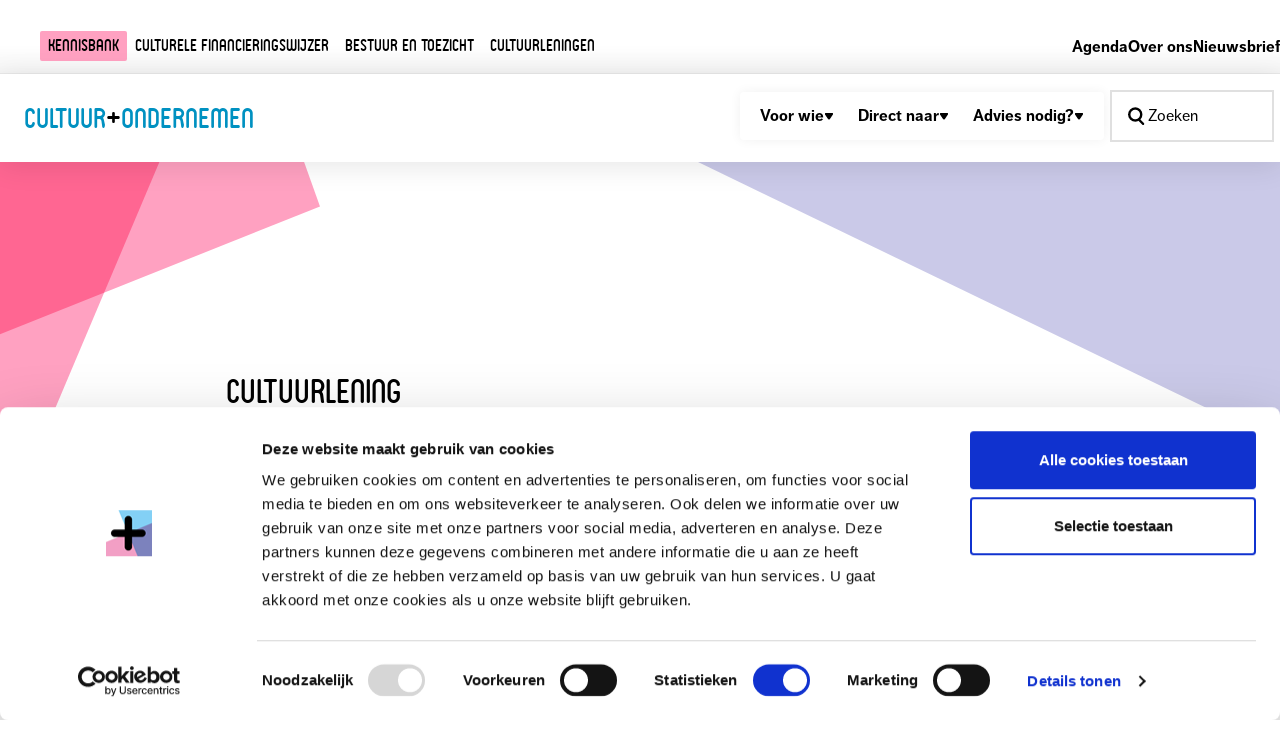

--- FILE ---
content_type: text/html; charset=UTF-8
request_url: https://www.cultuur-ondernemen.nl/artikel/de-cultuurlening-van-jelske-hoogervorst-saxofonist
body_size: 8169
content:
<!DOCTYPE html>

<html lang="nl-NL" class="no-js" xmlns="http://www.w3.org/1999/xhtml">
<head>
    <meta charset="utf-8">
    <meta http-equiv="x-ua-compatible" content="ie=edge">

    <meta name="viewport" content="width=device-width, initial-scale=1">

    


<link rel="apple-touch-icon" sizes="180x180" href="/dist/img/app-icons/apple-touch-icon.png">
<link rel="icon" type="image/png" sizes="32x32" href="/dist/img/app-icons/favicon-32x32.png">
<link rel="icon" type="image/png" sizes="16x16" href="/dist/img/app-icons/favicon-16x16.png">
<link rel="manifest" href="/dist/img/app-icons/site.webmanifest">
<link rel="mask-icon" href="/dist/img/app-icons/safari-pinned-tab.svg" color="#da532c">
<meta name="msapplication-TileColor" content="#da532c">
<meta name="theme-color" content="#ffffff">

    <link rel="home" href="https://www.cultuur-ondernemen.nl/" />

            						
		
	<title>De cultuurlening van... Jelske Hoogervorst, saxofonist en improvisatiecoach - Cultuur+Ondernemen</title>
	<meta name="description" content="Met de cultuurlening die Jelske Hoogervorst bij Cultuur+Ondernemen afsloot, kon ze haar bedrijfsactiviteiten uitbouwen en haar ondernemerschap ontwikkelen." />

	<meta name="twitter:card" content="summary_large_image" />
	<meta name="twitter:site" content="" />
	<meta name="twitter:url" content="https://www.cultuur-ondernemen.nl/artikel/de-cultuurlening-van-jelske-hoogervorst-saxofonist" />
	<meta name="twitter:title" content="De cultuurlening van... Jelske Hoogervorst, saxofonist en improvisatiecoach" />
	<meta name="twitter:description" content="Met de cultuurlening die Jelske Hoogervorst bij Cultuur+Ondernemen afsloot, kon ze haar bedrijfsactiviteiten uitbouwen en haar ondernemerschap ontwikkelen." />
	<meta name="twitter:image" content="https://www.cultuur-ondernemen.nl/storage/media/_1200x600_crop_center-center_none/ALG-20211014-Jelske-Hoogervorst.jpg" />

	
	<link rel="home" href="https://www.cultuur-ondernemen.nl/" />
	<link rel="canonical" href="https://www.cultuur-ondernemen.nl/artikel/de-cultuurlening-van-jelske-hoogervorst-saxofonist">
    
    <script>
        // Make sure no-js is removed before styles are loaded.
        document.documentElement.className = document.documentElement.className.replace('no-js', 'js');
    </script>

            <script>(function(w,d,s,l,i){w[l]=w[l]||[];w[l].push({'gtm.start':
    new Date().getTime(),event:'gtm.js'});var f=d.getElementsByTagName(s)[0],
    j=d.createElement(s),dl=l!='dataLayer'?'&l='+l:'';j.async=true;j.src=
    'https://www.googletagmanager.com/gtm.js?id='+i+dl;f.parentNode.insertBefore(j,f);
    })(window,document,'script','dataLayer','GTM-PPX2TD7');</script>
        
    <link rel="stylesheet" type="text/css" href="/dist/styles-main.css?rev=1bf714221689f809a74861e2073c0c822b70625d" />
    <link rel="stylesheet" type="text/css" href="//fast.fonts.net/cssapi/0bd6a680-6893-4842-bd2f-5d7e74903c14.css"/>

    </head>




<body
    class=""
    data-color-palette="default"
    data-aside-style="fancy"
    data-sidebar-state="none"
    data-template="detail"
    data-has-notification="false"
>
            <noscript><iframe src="https://www.googletagmanager.com/ns.html?id=GTM-PPX2TD7"
    height="0" width="0" style="display:none;visibility:hidden"></iframe></noscript>
            

    
        <a class="page__skiplink btn" href="#main">
    Skip naar content
</a>    <div id="app">
                        <a class="page__skiplink btn" href="#main">
    Skip naar content
</a>    
                                            

<navigation
    class="navigation "
    context="co"
    home-url="https://www.cultuur-ondernemen.nl/"
    data-variant="content"
>
    <template #search>
        <search-wrapper :search-client="searchClient">

            <search-bar
                :query="searchQuery"
                :auto-focus="true"
                :absolute="false"
            >
                <template #terms>
                                            <ul class="suggestions suggestions--ghost">
    <li class="label">
        <span tabindex="0">
            Suggesties
        </span>
    </li>
            <li class="suggestions__item">
                            <a class="suggestions__link" href="/zoek?q=slagkracht">
                    <span>
                        Zakelijk leiderschap
                    </span>

                    <svg-icon icon="arrow-right"></svg-icon>
                </a>
                    </li>
            <li class="suggestions__item">
                            <a class="suggestions__link" href="/zoek?q=Ondernemingsplan">
                    <span>
                        Ondernemingsplan
                    </span>

                    <svg-icon icon="arrow-right"></svg-icon>
                </a>
                    </li>
            <li class="suggestions__item">
                            <a class="suggestions__link" href="/zoek?q=Inkomstenbelasting">
                    <span>
                        Inkomstenbelasting
                    </span>

                    <svg-icon icon="arrow-right"></svg-icon>
                </a>
                    </li>
            <li class="suggestions__item">
                            <a class="suggestions__link" href="/zoek?q=Mentoring">
                    <span>
                        Mentoring
                    </span>

                    <svg-icon icon="arrow-right"></svg-icon>
                </a>
                    </li>
            <li class="suggestions__item">
                            <a class="suggestions__link" href="/zoek?q=Route Ondernemerschap">
                    <span>
                        Route Ondernemerschap
                    </span>

                    <svg-icon icon="arrow-right"></svg-icon>
                </a>
                    </li>
            <li class="suggestions__item">
                            <a class="suggestions__link" href="/zoek?q=Business Model Canvas">
                    <span>
                        Business Model Canvas
                    </span>

                    <svg-icon icon="arrow-right"></svg-icon>
                </a>
                    </li>
    </ul>
                                    </template>
                <template #alternative>
                                                                            <search-suggestion
                    search-term=""
                    search-label="Governance Code Cultuur"
                    search-link="https://www.cultuur-ondernemen.nl/governance-code-cultuur"
            >
                <template #label>
                    Governance Code Cultuur
                </template>
                <template #sublabel>
                    
                </template>
            </search-suggestion>
                                                </template>
            </search-bar>

        </search-wrapper>
    </template>

    <template #general>
                        <div>
                <a
                    href="https://www.cultuur-ondernemen.nl/agenda"
                >
                    Agenda
                </a>
            </div>
                    <div>
                <a
                    href="https://www.cultuur-ondernemen.nl/over-cultuur-ondernemen"
                >
                    Over ons
                </a>
            </div>
                    <div>
                <a
                    href="https://www.cultuur-ondernemen.nl/schrijf-je-in-voor-de-nieuwsbrief"
                >
                    Nieuwsbrief
                </a>
            </div>
                </template>

            <template #menus>
                                                                <navigation-dropdown id="navigation-dropdown-0">
                        <template #title>
                            Voor wie
                        </template>
                        <template #items>
                                                                                                <li>
                                        <a
                                            class="navigation__link"
                                            href="https://www.cultuur-ondernemen.nl/kunstenaars-makers-en-creatieve-ondernemers"
                                        >
                                            <span>
                                                Kunstenaars, makers en creatieve ondernemers
                                            </span>
                                            <svg xmlns="http://www.w3.org/2000/svg" width="20" height="18" viewBox="0 0 20 18" fill="none">
                                                <path d="M1.99916 9.00014L16.8563 9.00014" stroke="currentColor" stroke-width="2.4" stroke-linecap="round"/>
                                                <path d="M11.1426 15.8574L17.9997 8.95844L11.2258 2.14314" stroke="currentColor" stroke-width="2.4" stroke-linecap="round"/>
                                            </svg>
                                        </a>
                                    </li>
                                                                                                                                <li>
                                        <a
                                            class="navigation__link"
                                            href="https://www.cultuur-ondernemen.nl/zakelijk-verantwoordelijken"
                                        >
                                            <span>
                                                Zakelijk verantwoordelijken
                                            </span>
                                            <svg xmlns="http://www.w3.org/2000/svg" width="20" height="18" viewBox="0 0 20 18" fill="none">
                                                <path d="M1.99916 9.00014L16.8563 9.00014" stroke="currentColor" stroke-width="2.4" stroke-linecap="round"/>
                                                <path d="M11.1426 15.8574L17.9997 8.95844L11.2258 2.14314" stroke="currentColor" stroke-width="2.4" stroke-linecap="round"/>
                                            </svg>
                                        </a>
                                    </li>
                                                                                                                                <li>
                                        <a
                                            class="navigation__link"
                                            href="https://www.cultuur-ondernemen.nl/bestuurders-en-toezichthouders"
                                        >
                                            <span>
                                                Bestuurders en toezichthouders
                                            </span>
                                            <svg xmlns="http://www.w3.org/2000/svg" width="20" height="18" viewBox="0 0 20 18" fill="none">
                                                <path d="M1.99916 9.00014L16.8563 9.00014" stroke="currentColor" stroke-width="2.4" stroke-linecap="round"/>
                                                <path d="M11.1426 15.8574L17.9997 8.95844L11.2258 2.14314" stroke="currentColor" stroke-width="2.4" stroke-linecap="round"/>
                                            </svg>
                                        </a>
                                    </li>
                                                                                    </template>
                    </navigation-dropdown>
                                                                                <navigation-dropdown id="navigation-dropdown-1">
                        <template #title>
                            Direct naar
                        </template>
                        <template #items>
                                                                                                <li>
                                        <a
                                            class="navigation__link"
                                            href="https://www.cultuur-ondernemen.nl/governance-code-cultuur"
                                        >
                                            <span>
                                                Governance Code Cultuur
                                            </span>
                                            <svg xmlns="http://www.w3.org/2000/svg" width="20" height="18" viewBox="0 0 20 18" fill="none">
                                                <path d="M1.99916 9.00014L16.8563 9.00014" stroke="currentColor" stroke-width="2.4" stroke-linecap="round"/>
                                                <path d="M11.1426 15.8574L17.9997 8.95844L11.2258 2.14314" stroke="currentColor" stroke-width="2.4" stroke-linecap="round"/>
                                            </svg>
                                        </a>
                                    </li>
                                                                                                                                <li>
                                        <a
                                            class="navigation__link"
                                            href="https://www.cultuur-ondernemen.nl/toolkit"
                                        >
                                            <span>
                                                Alle tools
                                            </span>
                                            <svg xmlns="http://www.w3.org/2000/svg" width="20" height="18" viewBox="0 0 20 18" fill="none">
                                                <path d="M1.99916 9.00014L16.8563 9.00014" stroke="currentColor" stroke-width="2.4" stroke-linecap="round"/>
                                                <path d="M11.1426 15.8574L17.9997 8.95844L11.2258 2.14314" stroke="currentColor" stroke-width="2.4" stroke-linecap="round"/>
                                            </svg>
                                        </a>
                                    </li>
                                                                                                                                <li>
                                        <a
                                            class="navigation__link"
                                            href="https://www.cultuur-ondernemen.nl/artikelen"
                                        >
                                            <span>
                                                Alle artikelen
                                            </span>
                                            <svg xmlns="http://www.w3.org/2000/svg" width="20" height="18" viewBox="0 0 20 18" fill="none">
                                                <path d="M1.99916 9.00014L16.8563 9.00014" stroke="currentColor" stroke-width="2.4" stroke-linecap="round"/>
                                                <path d="M11.1426 15.8574L17.9997 8.95844L11.2258 2.14314" stroke="currentColor" stroke-width="2.4" stroke-linecap="round"/>
                                            </svg>
                                        </a>
                                    </li>
                                                                                    </template>
                    </navigation-dropdown>
                                                                                <navigation-dropdown id="navigation-dropdown-2">
                        <template #title>
                            Advies nodig?
                        </template>
                        <template #items>
                                                                                                <li>
                                        <a
                                            class="navigation__link"
                                            href="https://www.cultuur-ondernemen.nl/diensten/orientatiegesprek"
                                        >
                                            <span>
                                                Oriëntatiegesprek
                                            </span>
                                            <svg xmlns="http://www.w3.org/2000/svg" width="20" height="18" viewBox="0 0 20 18" fill="none">
                                                <path d="M1.99916 9.00014L16.8563 9.00014" stroke="currentColor" stroke-width="2.4" stroke-linecap="round"/>
                                                <path d="M11.1426 15.8574L17.9997 8.95844L11.2258 2.14314" stroke="currentColor" stroke-width="2.4" stroke-linecap="round"/>
                                            </svg>
                                        </a>
                                    </li>
                                                                                                                                <li>
                                        <a
                                            class="navigation__link"
                                            href="https://www.cultuur-ondernemen.nl/diensten/helpdesk"
                                        >
                                            <span>
                                                Helpdesk
                                            </span>
                                            <svg xmlns="http://www.w3.org/2000/svg" width="20" height="18" viewBox="0 0 20 18" fill="none">
                                                <path d="M1.99916 9.00014L16.8563 9.00014" stroke="currentColor" stroke-width="2.4" stroke-linecap="round"/>
                                                <path d="M11.1426 15.8574L17.9997 8.95844L11.2258 2.14314" stroke="currentColor" stroke-width="2.4" stroke-linecap="round"/>
                                            </svg>
                                        </a>
                                    </li>
                                                                                                                                <li>
                                        <a
                                            class="navigation__link"
                                            href="https://www.cultuur-ondernemen.nl/diensten"
                                        >
                                            <span>
                                                Alle diensten
                                            </span>
                                            <svg xmlns="http://www.w3.org/2000/svg" width="20" height="18" viewBox="0 0 20 18" fill="none">
                                                <path d="M1.99916 9.00014L16.8563 9.00014" stroke="currentColor" stroke-width="2.4" stroke-linecap="round"/>
                                                <path d="M11.1426 15.8574L17.9997 8.95844L11.2258 2.14314" stroke="currentColor" stroke-width="2.4" stroke-linecap="round"/>
                                            </svg>
                                        </a>
                                    </li>
                                                                                    </template>
                    </navigation-dropdown>
                                    </template>
        <template #overlay>
        <div>
                                    <div class="navigation__menu-overlay-column">
                    <h5>
                        Voor wie
                    </h5>
                    <ul>
                                                                                    <li>
                                    <a
                                        class="navigation__link"
                                        href="https://www.cultuur-ondernemen.nl/kunstenaars-makers-en-creatieve-ondernemers"
                                    >
                                        Kunstenaars, makers en creatieve ondernemers
                                    </a>
                                </li>
                                                                                                                <li>
                                    <a
                                        class="navigation__link"
                                        href="https://www.cultuur-ondernemen.nl/zakelijk-verantwoordelijken"
                                    >
                                        Zakelijk verantwoordelijken
                                    </a>
                                </li>
                                                                                                                <li>
                                    <a
                                        class="navigation__link"
                                        href="https://www.cultuur-ondernemen.nl/bestuurders-en-toezichthouders"
                                    >
                                        Bestuurders en toezichthouders
                                    </a>
                                </li>
                                                                        </ul>
                </div>
                                                <div class="navigation__menu-overlay-column">
                    <h5>
                        Direct naar
                    </h5>
                    <ul>
                                                                                    <li>
                                    <a
                                        class="navigation__link"
                                        href="https://www.cultuur-ondernemen.nl/governance-code-cultuur"
                                    >
                                        Governance Code Cultuur
                                    </a>
                                </li>
                                                                                                                <li>
                                    <a
                                        class="navigation__link"
                                        href="https://www.cultuur-ondernemen.nl/toolkit"
                                    >
                                        Alle tools
                                    </a>
                                </li>
                                                                                                                <li>
                                    <a
                                        class="navigation__link"
                                        href="https://www.cultuur-ondernemen.nl/artikelen"
                                    >
                                        Alle artikelen
                                    </a>
                                </li>
                                                                        </ul>
                </div>
                                                <div class="navigation__menu-overlay-column">
                    <h5>
                        Advies nodig?
                    </h5>
                    <ul>
                                                                                    <li>
                                    <a
                                        class="navigation__link"
                                        href="https://www.cultuur-ondernemen.nl/diensten/orientatiegesprek"
                                    >
                                        Oriëntatiegesprek
                                    </a>
                                </li>
                                                                                                                <li>
                                    <a
                                        class="navigation__link"
                                        href="https://www.cultuur-ondernemen.nl/diensten/helpdesk"
                                    >
                                        Helpdesk
                                    </a>
                                </li>
                                                                                                                <li>
                                    <a
                                        class="navigation__link"
                                        href="https://www.cultuur-ondernemen.nl/diensten"
                                    >
                                        Alle diensten
                                    </a>
                                </li>
                                                                        </ul>
                </div>
                                                        <div class="navigation__menu-overlay-column navigation__menu-overlay-column--secondary">
                    <a
                        class="navigation__link--main"
                        href="https://www.cultuur-ondernemen.nl/agenda"
                    >
                        Agenda
                    </a>
                </div>
                            <div class="navigation__menu-overlay-column navigation__menu-overlay-column--secondary">
                    <a
                        class="navigation__link--main"
                        href="https://www.cultuur-ondernemen.nl/over-cultuur-ondernemen"
                    >
                        Over ons
                    </a>
                </div>
                            <div class="navigation__menu-overlay-column navigation__menu-overlay-column--secondary">
                    <a
                        class="navigation__link--main"
                        href="https://www.cultuur-ondernemen.nl/schrijf-je-in-voor-de-nieuwsbrief"
                    >
                        Nieuwsbrief
                    </a>
                </div>
                            </div>
        </template>
    
    </navigation>

        
        
        <div id="page">
                                        
    
<div class="hero  hero--border-only"
    data-hero-style=""
    data-hero
    data-color-scheme="pink-purple"
>
    

        <div class="hero__background"></div>
    
    <div class="hero__border"></div>

    
        <div class="hero__graphic-device" data-graphic-device="top-left-2-top-right-1">
        
<div class="graphic-device graphic-device--top-left-2" data-color-scheme="pink-purple">
    <svg preserveAspectRatio="xMinYMin meet" viewBox="0 0 524 617" fill="none" xmlns="http://www.w3.org/2000/svg" aria-hidden="true">
    <path d="M261 6.8266e-05L3.5593e-06 616.733L3.5593e-06 6.8266e-05L261 6.8266e-05Z" fill="#CAC9E8"/>
    <path d="M498 2.93811e-05L524 72.9066L2.94169e-06 281.782L1.52588e-05 1.99039e-05L498 2.93811e-05Z" fill="#CAC9E8"/>
</svg>
</div><div class="graphic-device graphic-device--top-right-1" data-color-scheme="pink-purple">
    <svg preserveAspectRatio="xMaxYMin meet" viewBox="0 0 582 282" fill="none" xmlns="http://www.w3.org/2000/svg" aria-hidden="true">
    <path d="M583 282L0 3.78442e-05L583 0L583 282Z" fill="#FFA1C1"/>
</svg>

</div>    </div>
    </div>
                
                <div class="layout ">
        
        <main class="layout__main" id="main">
            <div class="layout__body">
                <article class="section-container">
                                                                        



<div class="section section--page-title"
    data-background="none"
    data-color-palette="none"
    data-width="    "
    data-spacing=""
    
>
    
    
    <div class="section__container">
            <div class="section__body">
        
        <h1 class="section__title">cultuurlening <span>Video: Jelske Hoogervorst, saxofonist en improvisatiecoach</span></h1>

            </div>
    </div>

    
    </div>
                                                            <div class="section section--entry-meta">
    <div class="section__container">
        <div class="section__body">
                            
                                                                                            
                
                <div class="meta-info">
    <ul>
                <li>14 oktober 2021</li>
            </ul>
</div>
                    </div>
    </div>
</div>
                                                    
                        
                                                            

<div class="section section--richtext">
    <div class="section__container">

        <div class="section__body article ">
            <p class="lead">Jelske Hoogervorst is saxofonist, arrangeur, docent, programmeur en componist. Daarnaast geeft zij (online) improvisatietrainingen die gericht zijn op het ontwikkelen van auditieve vaardigheden en creativiteit voor allerlei verschillende instrumentalisten.<br>Met de twee cultuurleningen die Jelske bij Cultuur+Ondernemen afsloot, investeerde zij in professionalisering; nieuwe vormgeving en websites waarmee zij haar klanten beter kan bereiken en bedienen, en haar trainingen verder kan ontwikkelen.<br><br>Adviseur Sébastien Kramer vertelt je in deze en <a href="https://youtube.com/playlist?list=PLpxVFHIOR9h_SbG-QQbfd3QW_hKjZI5tE">de andere video's over de cultuurleningen</a> graag meer over de cultuurleningen, die bijdragen aan de financieringsmix van cultureel ondernemers.<br></p>
        </div>

    </div>
</div>
                                            

<div class="section section--richtext">
    <div class="section__container">

        <div class="section__body article ">
            <blockquote>Ik heb het gevoel dat ik mezelf echt serieus neem als ik zo'n lening aanvraag. Ik til mezelf als het ware naar een hoger niveau. En dat is aan de ene kant best wel eng, maar het is een professionaliseringsslag.</blockquote>
        </div>

    </div>
</div>
                                            <div class="section section--video">
    <div class="section__container">

        <div class="section__body article">
                    
    <div class="video-embed">
        <iframe
            data-src='https://www.youtube.com/embed/Ho20Btlsw3A'
            frameborder='0'
            allowfullscreen
            data-cookieconsent="marketing"
                            allow='encrypted-media;'
                        referrerpolicy="strict-origin-when-cross-origin" 
        ></iframe>

        <div class="cookieconsent-optout-marketing cookieconsent-optout--custom">
            <div class="cookies-blocked">
    <div class="embed-responsive embed-responsive-16by9">
        <div class="embed-responsive-item">
            <div class="cookies-blocked__body">
                <p>
                                        Je cookievoorkeuren staan het helaas niet toe om deze video weer te geven. Accepteer <strong>marketing cookies</strong> om de video te bekijken.
                                </p>

                <div class="cookies-blocked__cta">
                                            <a
                            href="javascript: try { Cookiebot.renew() } catch (e) { alert('Helaas kunnen we je cookie-instellingen momenteel niet openen. Dit komt mogelijk doordat ze worden geblokkeerd door je AdBlocker.') }"
                            class="btn btn--main"
                        >
                            Voorkeuren wijzigen
                        </a>
                                    </div>
            </div>
        </div>
    </div>
</div>        </div>
    </div>

            <accordion v-cloak class="video-embed__transcript">
            <accordiontab>
                <template #header>
                    <div class="video-embed__title">
                        Video transcript                    </div>
                </template>

                <template #message>
                    <div>
                        <p><em>Jelske Hoogervorst</em>: “Ik ben Jelske Hoogervorst, ik ben saxofonist en ik ben improvisatiecoach. Ik heb een jazz-achtergrond als saxofonist en ik leer het liefste mijn studenten muziek op gehoor begrijpen en improviseren. En dat doe ik niet alleen aan saxofonisten, maar dat doe ik aan alle instrumentalisten. Ik werk vooral online, geef vooral online trainingen en die geef ik internationaal, waarbij ik mensen begeleid in het stap voor stap leren, uit je hoofd spelen en je eigen muziek bedenken.</p>





<p>Ik heb al twee leningen aangevraagd bij Cultuur+Ondernemen. De eerste lening heb ik in 2019 aangevraagd. Die heb ik ook alweer afbetaald. Die heb ik gebruikt om professionele video's te maken. En dat was wel heel fijn om te zien, dat die professionele uitstraling eigenlijk ook heel erg een waardevolle toevoeging was aan de inhoud, want inhoudelijk zat het wel goed.</p>



<p>En die tweede lening, die heb ik aangevraagd om nieuwe websites te maken. Zo'n websiteomgeving geeft mij de gelegenheid om ook heel veel materialen als zelfstudiecursus te verkopen, zonder dat ik daar tussen zit. En ik heb geen visitekaartje, internationaal en toch al internationale klanten. Dus ook op twee manieren kan ik een grotere groep mensen bereiken en dus meer klanten hebben.”</p>




<p><em>Sébastien Kramer</em>: “Het belangrijkste is eigenlijk dat je, als je over een lening nadenkt, een plan gaat maken. We noemen dat ook wel een ondernemingsplan. Zo'n plan bestaat meestal uit drie onderdelen. Het eerste onderdeel, dat gaat over jou; wie je bent, wat je doet, wat je motivatie is. Het tweede gedeelte, dat is je onderneming; wat is nou je werk en waar zet je dat bijvoorbeeld uit in de markt? En het derde gedeelte is het financiële plan.”</p>




<p><em>Jelske Hoogervorst</em>: “Het was ook voor mij heel goed om echt op een rij te zetten wat mijn inkomsten en uitgaven zijn. Dat hielp mezelf ook om te zien van 'nou, het gaat eigenlijk best wel goed'. Dus ik heb daardoor echte laatste twijfel kunnen wegnemen, met een adviesgesprek en de stap durven zetten. En dat was ook heel leuk dat Sébastian heel enthousiast was over mijn project, dat helpt absoluut.”</p>




<p><em>Sébastien Kramer</em>: “In dat financiële plan ga je kijken; waar heb ik nou investering voor nodig? Wat wil ik nu gaan realiseren? Wat ga ik aankopen? Wat heb ik echt aan geld nodig?”</p>

<p><em>Jelske Hoogervorst</em>: “Ik heb het gevoel dat ik mezelf echt serieus neem als ik zo'n lening aanvraag. Dus het is aan de ene kant heel eng omdat ik het moet waarmaken, maar aan de andere kant, nu zijn er dus vakmensen voor mij aan het werk met vormgeven en een website. En alles daaromheen heeft dezelfde kwaliteit die ik met heel mijn hart en mijn kennis en mijn passie in de inhoud van mijn trainingen leg. Dus ik til mezelf als het ware naar een hoger niveau. En dat is aan de ene kant best wel eng, van 'oh jee val ik nu niet door de mand?', maar het is een soort professionaliseringsslag. In de muziek hebben we het ook vaak over 'krijg je wel voldoende betaald?' enzo. Het begint ermee dat je jezelf serieus neemt.</p>
                    </div>
                </template>
            </accordiontab>
        </accordion>
            </div>

    </div>
</div>
                                            

<div class="section section--richtext">
    <div class="section__container">

        <div class="section__body article ">
            <p>Deze video is ondertiteld. Klik rechtsonder in de video op het icoon voor ondertiteling om deze te starten. Of bekijk hier <a href="https://www.cultuur-ondernemen.nl/storage/media/ALG-20211014-Tekst-video-Jelske-Hoogervorst-Cultuurlening.pdf">de transcriptie van het interview</a>.<br></p>
<p>Is de video niet zichtbaar? Bekijk de video dan via ons <a href="https://youtube.com/playlist?list=PLpxVFHIOR9h_SbG-QQbfd3QW_hKjZI5tE" data-mce-href="https://youtu.be/EnJU_RwhT7g" target="_blank">YouTubekanaal</a>.<br></p>
        </div>

    </div>
</div>
                                            

<div class="section section--richtext">
    <div class="section__container">

        <div class="section__body article ">
            <h2>Over de cultuurleningen</h2>
<p>Een cultuurlening stelt culturele organisaties en zelfstandigen in diverse disciplines binnen de culturele en creatieve sector in staat om uitgaven te doen voor ideeën of projecten, die bijdragen aan de beroepspraktijk, professionaliteit en cultureel ondernemerschap.<br><br>Meer informatie over Cultuurlenen en aanvragen vind je <a href="https://www.cultuur-ondernemen.nl/diensten/cultuurleningen-met-een-lage-rente">hier</a>.<br>

</p>
<h2>Oriëntatiegesprek</h2>
<p>Onze adviseurs kijken aan de hand van jouw specifieke wensen en vragen welke lening het beste bij jouw doel past. Een lening is altijd maatwerk. Wij gaan graag met je in gesprek om te zien wat mogelijk is en wat voor jou financieel haalbaar is.<br><a href="https://www.cultuur-ondernemen.nl/diensten/orientatiegesprek-2-2">Vraag kosteloos een oriëntatiegesprek aan.</a><br></p>
        </div>

    </div>
</div>
                                            
        


    
<div class="section section--team-members"
    data-background="none"
    data-color-palette="none"
    data-width=""
    data-spacing=""
    
>
    
    
    <div class="section__container">
                    <div class="section__body">
                            <div class="team-member team-member--small">
    <a
        class="team-member__profile-link"
        href="https://www.cultuur-ondernemen.nl/medewerkers/thijs-mullink"
        aria-hidden="true"
        tabindex="-1"
    >
        <div class="avatar">
    <picture
        aria-hidden="true"
    >
        <img src="https://www.cultuur-ondernemen.nl/storage/media/_square_sm/portretfoto-Thijs-Mullink_1724x1724_©Els-Zweerink.jpg" alt="Thijs Mullink" class="avatar__image">
    </picture>

    <div class="avatar__content">
        <span class="avatar__name">Thijs Mullink</span>

            </div>
</div>
    </a>
    <div class="team-member__details">
        <a href="https://www.cultuur-ondernemen.nl/medewerkers/thijs-mullink">
            <h3>Thijs Mullink</h3>

                        <p>Projectmedewerker financiële faciliteiten</p>
                    </a>
    </div>
    <ul class="team-member__contact">
                            <li class="team-member__contact-detail team-member__contact-detail--email">
                <send-email
                    to="thijs@cultuur-ondernemen.nl"
                >
                    <span class="sr-only">Stuur een e-mail naar Thijs Mullink</span>
                    <i><svg-icon icon="mail"></svg-icon></i>
                    <span>thijs@cultuur-ondernemen.nl</span>
                </send-email>
            </li>
                    </ul>
</div>                            <div class="team-member team-member--small">
    <a
        class="team-member__profile-link"
        href="https://www.cultuur-ondernemen.nl/medewerkers/ingrid-pendavingh"
        aria-hidden="true"
        tabindex="-1"
    >
        <div class="avatar">
    <picture
        aria-hidden="true"
    >
        <img src="https://www.cultuur-ondernemen.nl/storage/media/_square_sm/portretfoto_Ingrid-Pendavingh_1724x1724_©Els-Zweerink.jpg" alt="Ingrid Pendavingh" class="avatar__image">
    </picture>

    <div class="avatar__content">
        <span class="avatar__name">Ingrid Pendavingh</span>

            </div>
</div>
    </a>
    <div class="team-member__details">
        <a href="https://www.cultuur-ondernemen.nl/medewerkers/ingrid-pendavingh">
            <h3>Ingrid Pendavingh</h3>

                        <p>Projectmedewerker financiële faciliteiten</p>
                    </a>
    </div>
    <ul class="team-member__contact">
                            <li class="team-member__contact-detail team-member__contact-detail--email">
                <send-email
                    to="ingrid@cultuur-ondernemen.nl"
                >
                    <span class="sr-only">Stuur een e-mail naar Ingrid Pendavingh</span>
                    <i><svg-icon icon="mail"></svg-icon></i>
                    <span>ingrid@cultuur-ondernemen.nl</span>
                </send-email>
            </li>
                    </ul>
</div>                        </div>
            </div>

    
    </div>            
                                                    



<div class="section section--social-share
"
    data-background="none"
    data-color-palette="none"
    data-width=""
    data-spacing=""
    
>
    
    
    <div class="section__container">
            <div class="section__body">
        <div class="social-share">
    <ul class="social-share__list">
        <li class="social-share__text">
            Deel deze pagina
        </li>

        <li>
            <social-button
                service="email"
                title="Deel via e-mail"
                share-title="Cultuur%2BOndernemen%20is%20h%C3%A9t%20kennisplatform%20voor%20ondernemerschap%20in%20de%20culturele%20en%20creatieve%20sector%20en%20financier%20voor%20cultureel%20ondernemers."
            >
                <svg-icon icon="mail"></svg-icon>
            </social-button>
        </li>

        <li>
            <social-button
                service="linkedin"
                title="Deel op LinkedIn"
            >
                <svg-icon icon="linkedin"></svg-icon>
            </social-button>
        </li>
    </ul>
</div>
    </div>
    </div>

    
    </div>                                                            </article>
            </div>

                    </main>

    </div>

                                
    <footer class="footer footer--organisation">
    
<div class="skew-border-spacer " data-position="top"></div>
<div class="skew-border" data-alignment="left" data-position="top" data-flip="">
    <svg viewBox="0 0 100 100" xmlns="http://www.w3.org/2000/svg" preserveAspectRatio="none" aria-hidden="true">
        <polygon fill="white" points="0,100 0,0 100,100"></polygon>
    </svg>
</div>    <div class="footer__body">
        



<div class="section section--quicklinks"
    data-background="none"
    data-color-palette="none"
    data-width=""
    data-spacing=""
    
>
    
    
    <div class="section__container">
            <div class="section__body">
            <div class="quicklinks">
                    <div class="quicklinks__list">
                <h2>Over ons</h2>
                <ul>
                                            <li>
                            <a href="https://www.cultuur-ondernemen.nl/over-cultuur-ondernemen">Over Cultuur+Ondernemen</a>
                        </li>
                                            <li>
                            <a href="https://www.cultuur-ondernemen.nl/medewerkers">Medewerkers</a>
                        </li>
                                            <li>
                            <a href="https://www.cultuur-ondernemen.nl/vacatures">Vacatures</a>
                        </li>
                                            <li>
                            <a href="https://www.cultuur-ondernemen.nl/pers">Pers</a>
                        </li>
                                            <li>
                            <a href="https://www.cultuur-ondernemen.nl/veelgestelde-vragen">Veelgestelde vragen</a>
                        </li>
                                    </ul>
            </div>
                    <div class="quicklinks__list">
                <h2>Contact</h2>
                <ul>
                                            <li>
                            <a href="https://www.cultuur-ondernemen.nl/contact">Contactgegevens</a>
                        </li>
                                            <li>
                            <a href="https://www.cultuur-ondernemen.nl/diensten/helpdesk">Helpdesk</a>
                        </li>
                                            <li>
                            <a href="https://www.cultuur-ondernemen.nl/diensten/orientatiegesprek">Oriëntatiegesprek</a>
                        </li>
                                            <li>
                            <a href="https://www.cultuur-ondernemen.nl/english">English</a>
                        </li>
                                    </ul>
            </div>
                    <div class="quicklinks__list">
                <h2>Direct naar</h2>
                <ul>
                                            <li>
                            <a href="https://www.cultuur-ondernemen.nl/culturele-financieringswijzer">Culturele Financieringswijzer</a>
                        </li>
                                            <li>
                            <a href="https://www.cultuur-ondernemen.nl/governance-code-cultuur">Governance Code Cultuur</a>
                        </li>
                                            <li>
                            <a href="https://www.cultuur-ondernemen.nl/cultuurleningen">Cultuurleningen</a>
                        </li>
                                    </ul>
            </div>
            </div>
    </div>
    </div>

    
    </div>
        <div class="section section--newsletter-signup">
    <div class="section__container">
        <div class="section__body">
            
<div class="newsletter-subscribe ">

    <div class="newsletter-subscribe__container">
        <form id="footer-newsletter-form" name="mc-embedded-subscribe-form" class="newsletter-subscribe__form">
            <label for="newsletter-email" class="newsletter-subscribe__title">Blijf op de hoogte en schrijf je in voor de  maandelijkse nieuwsbrief</label>
            <div class="input-cta">
                <input id="footer-newsletter-email" class="input-cta__input" type="email" name="EMAIL"  value="" placeholder="Vul je e-mailadres in" aria-required="true" aria-describedby="newsletter-email-error" novalidate>
                <button class="input-cta__submit" type="submit" name="subscribe" aria-label="Abonneer op nieuwsbrief"><i><svg-icon icon="mail"></svg-icon></i></button>
            </div>
            <small id="newsletter-email-error" class="newsletter-subscribe__email__error"></small>
        </form>
    </div>
</div>
        </div>
    </div>
</div>

            </div>

    <footer class="footer-bar ">
    <div class="footer-bar__container">
        <div class="footer-bar__text">
                            <p>Een uitgave van <a href="https://www.cultuur-ondernemen.nl/"><span>cultuur</span>+<span>ondernemen</span></a></p>
                    </div>

        <div class="footer-bar__button">
            <a class="btn btn--text" data-scrollto="#app">
                <span class="footer-bar__button-text">Naar boven</span><svg-icon icon="arrow-up"></svg-icon>
            </a>
        </div>
    </div>
</footer></footer>
                    </div>

            </div>

    

    
                
    
                            <script data-cookieconsent="ignore" src="/dist/main.js?rev=1bf714221689f809a74861e2073c0c822b70625d" type="text/javascript"></script>
                                                                                <script data-cookieconsent="ignore" src="/dist/runtime.js?rev=1bf714221689f809a74861e2073c0c822b70625d" type="text/javascript"></script>
                                                                                                                                                                                                                                                                                                                                                                                                                                                                                                                                                                                                                                                                                                                                                                                                                                                                                                                                                                                                                                                                                                                                                                                                                                                                                                                                                                                                                                                                                                                                                                                                                                                                                                                                                                                                                                                                                                                        </body>
</html>


--- FILE ---
content_type: image/svg+xml
request_url: https://www.cultuur-ondernemen.nl/dist/img/icons/arrow-up.svg
body_size: 118
content:
<svg width="32" height="32" viewBox="0 0 32 32" xmlns="http://www.w3.org/2000/svg" role="presentation">
    <path d="M16 9.143V24m-6.857-9.143L16.042 8l6.815 6.774" stroke="#000" stroke-width="2.4" fill="none" stroke-linecap="round"/>
</svg>

--- FILE ---
content_type: image/svg+xml
request_url: https://www.cultuur-ondernemen.nl/dist/img/hero-border.svg
body_size: 18
content:
<svg viewBox="0 0 1443 186" fill="none" xmlns="http://www.w3.org/2000/svg">
    <path d="M0.5 186H1442.5L0.5 0.5V186Z" fill="white"/>
</svg>


--- FILE ---
content_type: image/svg+xml
request_url: https://www.cultuur-ondernemen.nl/dist/img/dotted-line.svg
body_size: 116
content:
<svg xmlns="http://www.w3.org/2000/svg" width="890" height="3">
    <path fill="#38c3f1" fill-rule="nonzero" stroke="#38c3f1" stroke-dasharray="1,10" stroke-linecap="round" stroke-linejoin="round" stroke-width="2" d="M1 1.5h890.5"/>
</svg>

--- FILE ---
content_type: image/svg+xml
request_url: https://www.cultuur-ondernemen.nl/dist/img/external.svg
body_size: 134
content:
<svg width="32" height="32" viewBox="0 0 32 32" xmlns="http://www.w3.org/2000/svg" role="img" aria-label="Opent in nieuw venster">
    <title>Opent in nieuw venster</title>
    <path d="M21.293 10.707L14 18m-.101-8.101l8.227.025.025 8.127M22 23H9V10" fill="none" stroke-linecap="round" stroke-linejoin="round" stroke="#000" stroke-width="2.4"/>
</svg>